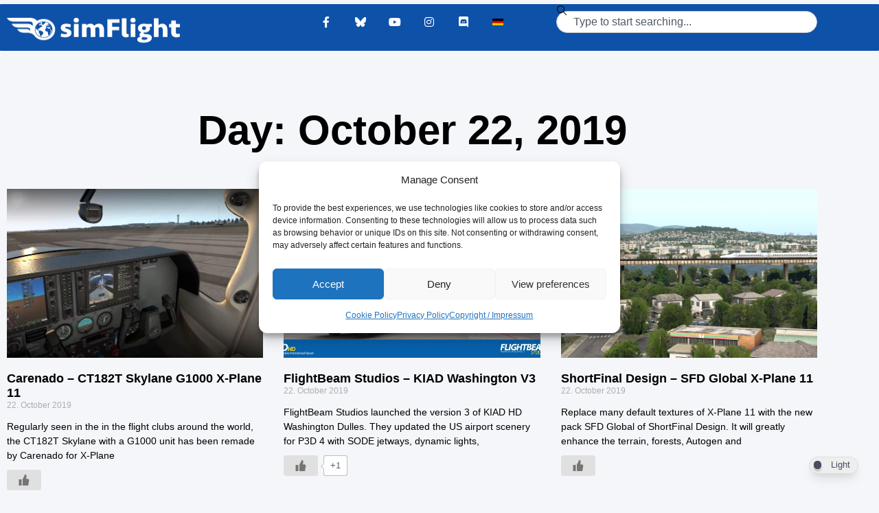

--- FILE ---
content_type: text/css
request_url: https://www.simflight.com/wp-content/plugins/flexible-scroll-top/public/css/flexible-scroll-top-public.css?ver=1.5.1
body_size: 47
content:
/**
 * All of the CSS for your public-facing functionality should be
 * included in this file.
 */

/* From CodyHouse's Back to Top library - https://github.com/CodyHouse/back-to-top/blob/master/assets/css/style.css */

.to-top {
    position: fixed;
    display: inline-block;
}

.fst {
    position: relative;
    z-index: 999;
}

.fst .to-top {
    visibility: hidden;
    opacity: 0;
    transition: opacity 0.3s, visibility 0.3s, background-color 0.3s;
}
.fst .to-top--is-visible {
    visibility: visible;
    opacity: 1;
}

.fst .to-top:hover {
    opacity: 1;
}